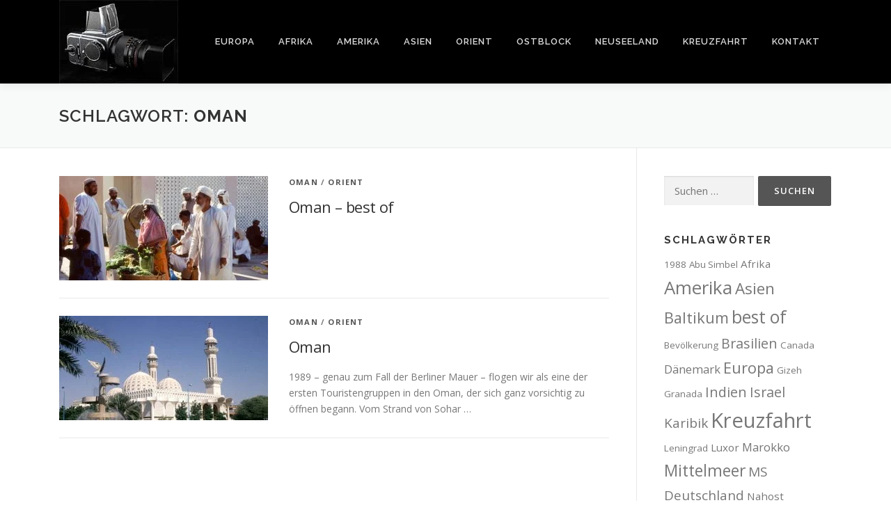

--- FILE ---
content_type: text/html; charset=UTF-8
request_url: https://irvinreisen.de/tag/oman/
body_size: 7399
content:
<!DOCTYPE html><html lang="de"><head><meta charset="UTF-8"><link rel="stylesheet" media="print" onload="this.onload=null;this.media='all';" id="ao_optimized_gfonts" href="https://fonts.googleapis.com/css?family=Raleway%3A400%2C500%2C600%2C700%2C300%2C100%2C800%2C900%7COpen+Sans%3A400%2C300%2C300italic%2C400italic%2C600%2C600italic%2C700%2C700italic&amp;display=swap"><link media="all" href="https://irvinreisen.de/wp-content/cache/autoptimize/css/autoptimize_5be64a46b058aa867d1cd51daf45924a.css" rel="stylesheet"><title>Oman</title><meta name="description" content="..." /><link rel="canonical" href="https://irvinreisen.de/tag/oman/" /><meta name="viewport" content="width=device-width, initial-scale=1"><link rel="profile" href="http://gmpg.org/xfn/11"><link href='https://fonts.gstatic.com' crossorigin='anonymous' rel='preconnect' /><link rel="alternate" type="application/rss+xml" title="Dr. Irvin Krumnacker zeigt seine analogen Hasselblad Reisefotos &raquo; Feed" href="https://irvinreisen.de/feed/" /><link rel="alternate" type="application/rss+xml" title="Dr. Irvin Krumnacker zeigt seine analogen Hasselblad Reisefotos &raquo; Kommentar-Feed" href="https://irvinreisen.de/comments/feed/" /><link rel="alternate" type="application/rss+xml" title="Dr. Irvin Krumnacker zeigt seine analogen Hasselblad Reisefotos &raquo; Oman Schlagwort-Feed" href="https://irvinreisen.de/tag/oman/feed/" /> <script defer type="text/javascript" src="https://irvinreisen.de/wp-includes/js/jquery/jquery.min.js?ver=3.7.1" id="jquery-core-js"></script> <script defer type="text/javascript" src="https://irvinreisen.de/wp-includes/js/jquery/jquery-migrate.min.js?ver=3.4.1" id="jquery-migrate-js"></script> <link rel="https://api.w.org/" href="https://irvinreisen.de/wp-json/" /><link rel="alternate" title="JSON" type="application/json" href="https://irvinreisen.de/wp-json/wp/v2/tags/152" /><link rel="EditURI" type="application/rsd+xml" title="RSD" href="https://irvinreisen.de/xmlrpc.php?rsd" /><meta name="generator" content="WordPress 6.9" /><link rel="icon" href="https://irvinreisen.de/wp-content/uploads/2017/06/irvinreisen-icon-150x150.jpg" sizes="32x32" /><link rel="icon" href="https://irvinreisen.de/wp-content/uploads/2017/06/irvinreisen-icon.jpg" sizes="192x192" /><link rel="apple-touch-icon" href="https://irvinreisen.de/wp-content/uploads/2017/06/irvinreisen-icon.jpg" /><meta name="msapplication-TileImage" content="https://irvinreisen.de/wp-content/uploads/2017/06/irvinreisen-icon.jpg" /></head><body class="archive tag tag-oman tag-152 wp-custom-logo wp-theme-onepress"><div id="page" class="hfeed site"> <a class="skip-link screen-reader-text" href="#content">Zum Inhalt springen</a><div id="header-section" class="h-on-top no-transparent"><header id="masthead" class="site-header header-contained is-sticky no-scroll no-t h-on-top" role="banner"><div class="container"><div class="site-branding"><div class="site-brand-inner has-logo-img no-desc"><div class="site-logo-div"><a href="https://irvinreisen.de/" class="custom-logo-link  no-t-logo" rel="home"><img width="171" height="120" src="https://irvinreisen.de/wp-content/uploads/2017/06/irvinreisen-logo.jpg" class="custom-logo" alt="irvinreisen logo" /></a></div></div></div><div class="header-right-wrapper"> <a href="#0" id="nav-toggle">Menü<span></span></a><nav id="site-navigation" class="main-navigation" role="navigation"><ul class="onepress-menu"><li id="menu-item-4723" class="menu-item menu-item-type-taxonomy menu-item-object-category menu-item-has-children menu-item-4723"><a href="https://irvinreisen.de/category/europa/">Europa</a><ul class="sub-menu"><li id="menu-item-1137" class="menu-item menu-item-type-taxonomy menu-item-object-category menu-item-1137"><a href="https://irvinreisen.de/category/europa/daenemark/">Dänemark</a></li><li id="menu-item-4787" class="menu-item menu-item-type-taxonomy menu-item-object-category menu-item-4787"><a href="https://irvinreisen.de/category/europa/deutschland/">Deutschland</a></li><li id="menu-item-1266" class="menu-item menu-item-type-taxonomy menu-item-object-category menu-item-1266"><a href="https://irvinreisen.de/category/europa/norwegen/">Norwegen</a></li><li id="menu-item-4870" class="menu-item menu-item-type-taxonomy menu-item-object-category menu-item-4870"><a href="https://irvinreisen.de/category/europa/portugal/">Portugal</a></li><li id="menu-item-1174" class="menu-item menu-item-type-taxonomy menu-item-object-category menu-item-1174"><a href="https://irvinreisen.de/category/europa/schweden/">Schweden</a></li><li id="menu-item-5054" class="menu-item menu-item-type-taxonomy menu-item-object-category menu-item-5054"><a href="https://irvinreisen.de/category/europa/schweiz/">Schweiz</a></li><li id="menu-item-4968" class="menu-item menu-item-type-taxonomy menu-item-object-category menu-item-4968"><a href="https://irvinreisen.de/category/europa/spanien/">Spanien</a></li><li id="menu-item-4822" class="menu-item menu-item-type-taxonomy menu-item-object-category menu-item-4822"><a href="https://irvinreisen.de/category/europa/tuerkei/">Türkei</a></li></ul></li><li id="menu-item-2896" class="menu-item menu-item-type-taxonomy menu-item-object-category menu-item-has-children menu-item-2896"><a href="https://irvinreisen.de/category/afrika/">Afrika</a><ul class="sub-menu"><li id="menu-item-3163" class="menu-item menu-item-type-taxonomy menu-item-object-category menu-item-3163"><a href="https://irvinreisen.de/category/afrika/namibia/">Namibia</a></li><li id="menu-item-3500" class="menu-item menu-item-type-taxonomy menu-item-object-category menu-item-3500"><a href="https://irvinreisen.de/category/afrika/suedafrika/">Südafrika</a></li></ul></li><li id="menu-item-608" class="menu-item menu-item-type-taxonomy menu-item-object-category menu-item-has-children menu-item-608"><a href="https://irvinreisen.de/category/amerika/">Amerika</a><ul class="sub-menu"><li id="menu-item-950" class="menu-item menu-item-type-taxonomy menu-item-object-category menu-item-950"><a href="https://irvinreisen.de/category/amerika/brasilien/">Brasilien</a></li><li id="menu-item-607" class="menu-item menu-item-type-taxonomy menu-item-object-category menu-item-607"><a href="https://irvinreisen.de/category/amerika/canada/">Canada</a></li><li id="menu-item-2267" class="menu-item menu-item-type-post_type menu-item-object-post menu-item-2267"><a href="https://irvinreisen.de/amerika/groenland/">Grönland</a></li><li id="menu-item-1128" class="menu-item menu-item-type-post_type menu-item-object-post menu-item-1128"><a href="https://irvinreisen.de/amerika/mexiko/">Mexiko</a></li><li id="menu-item-63" class="menu-item menu-item-type-taxonomy menu-item-object-category menu-item-has-children menu-item-63"><a href="https://irvinreisen.de/category/amerika/usa/">USA</a><ul class="sub-menu"><li id="menu-item-8653" class="menu-item menu-item-type-taxonomy menu-item-object-category menu-item-8653"><a href="https://irvinreisen.de/category/amerika/usa/new-york/">New York</a></li><li id="menu-item-606" class="menu-item menu-item-type-taxonomy menu-item-object-category menu-item-has-children menu-item-606"><a href="https://irvinreisen.de/category/amerika/usa/osten/">Osten</a><ul class="sub-menu"><li id="menu-item-6488" class="menu-item menu-item-type-post_type menu-item-object-post menu-item-6488"><a href="https://irvinreisen.de/amerika/usa/new-york/">New York</a></li><li id="menu-item-6485" class="menu-item menu-item-type-taxonomy menu-item-object-category menu-item-6485"><a href="https://irvinreisen.de/category/amerika/usa/osten/florida/">Florida</a></li><li id="menu-item-6486" class="menu-item menu-item-type-taxonomy menu-item-object-category menu-item-6486"><a href="https://irvinreisen.de/category/amerika/usa/osten/neuengland/">Neuengland</a></li></ul></li><li id="menu-item-605" class="menu-item menu-item-type-taxonomy menu-item-object-category menu-item-605"><a href="https://irvinreisen.de/category/amerika/usa/suedwest/">Südwest</a></li><li id="menu-item-6487" class="menu-item menu-item-type-post_type menu-item-object-post menu-item-6487"><a href="https://irvinreisen.de/amerika/usa/chicago/">Chicago</a></li><li id="menu-item-934" class="menu-item menu-item-type-post_type menu-item-object-post menu-item-934"><a href="https://irvinreisen.de/amerika/usa/hawaii/">Hawaii</a></li></ul></li></ul></li><li id="menu-item-3664" class="menu-item menu-item-type-taxonomy menu-item-object-category menu-item-has-children menu-item-3664"><a href="https://irvinreisen.de/category/asien/">Asien</a><ul class="sub-menu"><li id="menu-item-3667" class="menu-item menu-item-type-post_type menu-item-object-post menu-item-3667"><a href="https://irvinreisen.de/asien/hongkong/">Hongkong</a></li><li id="menu-item-3665" class="menu-item menu-item-type-taxonomy menu-item-object-category menu-item-3665"><a href="https://irvinreisen.de/category/asien/indien/">Indien</a></li><li id="menu-item-3666" class="menu-item menu-item-type-taxonomy menu-item-object-category menu-item-3666"><a href="https://irvinreisen.de/category/asien/peking/">Peking</a></li><li id="menu-item-3931" class="menu-item menu-item-type-post_type menu-item-object-post menu-item-3931"><a href="https://irvinreisen.de/asien/shanghai/">Shanghai</a></li></ul></li><li id="menu-item-7940" class="menu-item menu-item-type-taxonomy menu-item-object-category menu-item-has-children menu-item-7940"><a href="https://irvinreisen.de/category/orient/">Orient</a><ul class="sub-menu"><li id="menu-item-4717" class="menu-item menu-item-type-taxonomy menu-item-object-category menu-item-4717"><a href="https://irvinreisen.de/category/orient/aegypten/">Ägypten</a></li><li id="menu-item-8099" class="menu-item menu-item-type-taxonomy menu-item-object-category menu-item-8099"><a href="https://irvinreisen.de/category/orient/israel/">Israel</a></li><li id="menu-item-7861" class="menu-item menu-item-type-taxonomy menu-item-object-category menu-item-7861"><a href="https://irvinreisen.de/category/orient/marokko/">Marokko</a></li><li id="menu-item-8100" class="menu-item menu-item-type-taxonomy menu-item-object-category menu-item-8100"><a href="https://irvinreisen.de/category/orient/oman/">Oman</a></li><li id="menu-item-3501" class="menu-item menu-item-type-taxonomy menu-item-object-category menu-item-3501"><a href="https://irvinreisen.de/category/orient/tunesien/">Tunesien</a></li></ul></li><li id="menu-item-6097" class="menu-item menu-item-type-taxonomy menu-item-object-category menu-item-has-children menu-item-6097"><a href="https://irvinreisen.de/category/ostblock/">Ostblock</a><ul class="sub-menu"><li id="menu-item-6157" class="menu-item menu-item-type-post_type menu-item-object-post menu-item-6157"><a href="https://irvinreisen.de/ostblock/leningrad/">Leningrad</a></li></ul></li><li id="menu-item-1399" class="menu-item menu-item-type-taxonomy menu-item-object-category menu-item-1399"><a href="https://irvinreisen.de/category/neuseeland/">Neuseeland</a></li><li id="menu-item-5129" class="menu-item menu-item-type-taxonomy menu-item-object-category menu-item-has-children menu-item-5129"><a href="https://irvinreisen.de/category/kreuzfahrt/">Kreuzfahrt</a><ul class="sub-menu"><li id="menu-item-4612" class="menu-item menu-item-type-taxonomy menu-item-object-category menu-item-has-children menu-item-4612"><a href="https://irvinreisen.de/category/kreuzfahrt/baltikum/">Baltikum</a><ul class="sub-menu"><li id="menu-item-4613" class="menu-item menu-item-type-taxonomy menu-item-object-category menu-item-4613"><a href="https://irvinreisen.de/category/kreuzfahrt/baltikum/sankt-petersburg/">Sankt Petersburg</a></li></ul></li><li id="menu-item-5982" class="menu-item menu-item-type-taxonomy menu-item-object-category menu-item-5982"><a href="https://irvinreisen.de/category/kreuzfahrt/karibik/">Karibik</a></li><li id="menu-item-5563" class="menu-item menu-item-type-taxonomy menu-item-object-category menu-item-5563"><a href="https://irvinreisen.de/category/kreuzfahrt/mittelmeer/">Mittelmeer</a></li><li id="menu-item-6241" class="menu-item menu-item-type-taxonomy menu-item-object-category menu-item-6241"><a href="https://irvinreisen.de/category/kreuzfahrt/ms-deutschland/">MS Deutschland</a></li><li id="menu-item-5145" class="menu-item menu-item-type-post_type menu-item-object-post menu-item-5145"><a href="https://irvinreisen.de/kreuzfahrt/rhein-kreuzfahrt/">Rhein</a></li><li id="menu-item-5144" class="menu-item menu-item-type-post_type menu-item-object-post menu-item-5144"><a href="https://irvinreisen.de/kreuzfahrt/rhone-kreuzfahrt/">Rhone</a></li></ul></li><li id="menu-item-2085" class="menu-item menu-item-type-post_type menu-item-object-page menu-item-privacy-policy menu-item-has-children menu-item-2085"><a rel="privacy-policy" href="https://irvinreisen.de/kontakt/">Kontakt</a><ul class="sub-menu"><li id="menu-item-2084" class="menu-item menu-item-type-post_type menu-item-object-page menu-item-2084"><a href="https://irvinreisen.de/ueber-mich/">Über mich</a></li></ul></li></ul></nav></div></div></header></div><div id="content" class="site-content"><div class="page-header"><div class="container"><h1 class="page-title">Schlagwort: <span>Oman</span></h1></div></div><div id="content-inside" class="container right-sidebar"><div id="primary" class="content-area"><main id="main" class="site-main" role="main"><article id="post-7938" class="list-article clearfix post-7938 post type-post status-publish format-standard has-post-thumbnail hentry category-oman category-orient tag-best-of tag-oman tag-orient"><div class="list-article-thumb"> <a href="https://irvinreisen.de/orient/oman-bestof/"> <img width="300" height="150" src="https://irvinreisen.de/wp-content/uploads/2017/11/1989-oman-2000px-020-300x150.jpg" class="attachment-onepress-blog-small size-onepress-blog-small wp-post-image" alt="1989 oman 2000px 020" decoding="async" /> </a></div><div class="list-article-content"><div class="list-article-meta"> <a href="https://irvinreisen.de/category/orient/oman/" rel="category tag">Oman</a> / <a href="https://irvinreisen.de/category/orient/" rel="category tag">Orient</a></div><header class="entry-header"><h2 class="entry-title"><a href="https://irvinreisen.de/orient/oman-bestof/" rel="bookmark">Oman &#8211; best of</a></h2></header><div class="entry-excerpt"></div></div></article><article id="post-4086" class="list-article clearfix post-4086 post type-post status-publish format-standard has-post-thumbnail hentry category-oman category-orient tag-oman tag-orient"><div class="list-article-thumb"> <a href="https://irvinreisen.de/orient/oman/"> <img width="300" height="150" src="https://irvinreisen.de/wp-content/uploads/2017/07/oman-sohar-alain-moschee-300x150.jpg" class="attachment-onepress-blog-small size-onepress-blog-small wp-post-image" alt="oman sohar alain moschee" decoding="async" /> </a></div><div class="list-article-content"><div class="list-article-meta"> <a href="https://irvinreisen.de/category/orient/oman/" rel="category tag">Oman</a> / <a href="https://irvinreisen.de/category/orient/" rel="category tag">Orient</a></div><header class="entry-header"><h2 class="entry-title"><a href="https://irvinreisen.de/orient/oman/" rel="bookmark">Oman</a></h2></header><div class="entry-excerpt"><p>1989 &#8211; genau zum Fall der Berliner Mauer &#8211; flogen wir als eine der ersten Touristengruppen in den Oman, der sich ganz vorsichtig zu öffnen begann. Vom Strand von Sohar &#8230;</p></div></div></article></main></div><div id="secondary" class="widget-area sidebar" role="complementary"><aside id="search-2" class="widget widget_search"><form role="search" method="get" class="search-form" action="https://irvinreisen.de/"> <label> <span class="screen-reader-text">Suche nach:</span> <input type="search" class="search-field" placeholder="Suchen …" value="" name="s" /> </label> <input type="submit" class="search-submit" value="Suchen" /></form></aside><aside id="tag_cloud-2" class="widget widget_tag_cloud"><h2 class="widget-title">Schlagwörter</h2><div class="tagcloud"><a href="https://irvinreisen.de/tag/1988/" class="tag-cloud-link tag-link-280 tag-link-position-1" style="font-size: 10.048780487805pt;" aria-label="1988 (2 Einträge)">1988</a> <a href="https://irvinreisen.de/tag/abu-simbel/" class="tag-cloud-link tag-link-229 tag-link-position-2" style="font-size: 10.048780487805pt;" aria-label="Abu Simbel (2 Einträge)">Abu Simbel</a> <a href="https://irvinreisen.de/tag/afrika/" class="tag-cloud-link tag-link-227 tag-link-position-3" style="font-size: 11.414634146341pt;" aria-label="Afrika (3 Einträge)">Afrika</a> <a href="https://irvinreisen.de/tag/amerika/" class="tag-cloud-link tag-link-29 tag-link-position-4" style="font-size: 19.382113821138pt;" aria-label="Amerika (19 Einträge)">Amerika</a> <a href="https://irvinreisen.de/tag/asien/" class="tag-cloud-link tag-link-135 tag-link-position-5" style="font-size: 16.878048780488pt;" aria-label="Asien (11 Einträge)">Asien</a> <a href="https://irvinreisen.de/tag/baltikum/" class="tag-cloud-link tag-link-190 tag-link-position-6" style="font-size: 16.422764227642pt;" aria-label="Baltikum (10 Einträge)">Baltikum</a> <a href="https://irvinreisen.de/tag/best-of/" class="tag-cloud-link tag-link-278 tag-link-position-7" style="font-size: 18.585365853659pt;" aria-label="best of (16 Einträge)">best of</a> <a href="https://irvinreisen.de/tag/bevoelkerung/" class="tag-cloud-link tag-link-268 tag-link-position-8" style="font-size: 10.048780487805pt;" aria-label="Bevölkerung (2 Einträge)">Bevölkerung</a> <a href="https://irvinreisen.de/tag/brasilien/" class="tag-cloud-link tag-link-37 tag-link-position-9" style="font-size: 14.829268292683pt;" aria-label="Brasilien (7 Einträge)">Brasilien</a> <a href="https://irvinreisen.de/tag/canada/" class="tag-cloud-link tag-link-18 tag-link-position-10" style="font-size: 10.048780487805pt;" aria-label="Canada (2 Einträge)">Canada</a> <a href="https://irvinreisen.de/tag/daenemark/" class="tag-cloud-link tag-link-51 tag-link-position-11" style="font-size: 12.552845528455pt;" aria-label="Dänemark (4 Einträge)">Dänemark</a> <a href="https://irvinreisen.de/tag/europa/" class="tag-cloud-link tag-link-168 tag-link-position-12" style="font-size: 16.422764227642pt;" aria-label="Europa (10 Einträge)">Europa</a> <a href="https://irvinreisen.de/tag/gizeh/" class="tag-cloud-link tag-link-103 tag-link-position-13" style="font-size: 10.048780487805pt;" aria-label="Gizeh (2 Einträge)">Gizeh</a> <a href="https://irvinreisen.de/tag/granada/" class="tag-cloud-link tag-link-180 tag-link-position-14" style="font-size: 10.048780487805pt;" aria-label="Granada (2 Einträge)">Granada</a> <a href="https://irvinreisen.de/tag/indien/" class="tag-cloud-link tag-link-140 tag-link-position-15" style="font-size: 14.829268292683pt;" aria-label="Indien (7 Einträge)">Indien</a> <a href="https://irvinreisen.de/tag/israel/" class="tag-cloud-link tag-link-209 tag-link-position-16" style="font-size: 14.829268292683pt;" aria-label="Israel (7 Einträge)">Israel</a> <a href="https://irvinreisen.de/tag/karibik/" class="tag-cloud-link tag-link-215 tag-link-position-17" style="font-size: 14.260162601626pt;" aria-label="Karibik (6 Einträge)">Karibik</a> <a href="https://irvinreisen.de/tag/kreuzfahrt/" class="tag-cloud-link tag-link-187 tag-link-position-18" style="font-size: 22pt;" aria-label="Kreuzfahrt (33 Einträge)">Kreuzfahrt</a> <a href="https://irvinreisen.de/tag/leningrad/" class="tag-cloud-link tag-link-224 tag-link-position-19" style="font-size: 10.048780487805pt;" aria-label="Leningrad (2 Einträge)">Leningrad</a> <a href="https://irvinreisen.de/tag/luxor/" class="tag-cloud-link tag-link-100 tag-link-position-20" style="font-size: 11.414634146341pt;" aria-label="Luxor (3 Einträge)">Luxor</a> <a href="https://irvinreisen.de/tag/marokko/" class="tag-cloud-link tag-link-108 tag-link-position-21" style="font-size: 12.552845528455pt;" aria-label="Marokko (4 Einträge)">Marokko</a> <a href="https://irvinreisen.de/tag/mittelmeer/" class="tag-cloud-link tag-link-194 tag-link-position-22" style="font-size: 17.219512195122pt;" aria-label="Mittelmeer (12 Einträge)">Mittelmeer</a> <a href="https://irvinreisen.de/tag/ms-deutschland/" class="tag-cloud-link tag-link-238 tag-link-position-23" style="font-size: 14.260162601626pt;" aria-label="MS Deutschland (6 Einträge)">MS Deutschland</a> <a href="https://irvinreisen.de/tag/nahost/" class="tag-cloud-link tag-link-265 tag-link-position-24" style="font-size: 11.414634146341pt;" aria-label="Nahost (3 Einträge)">Nahost</a> <a href="https://irvinreisen.de/tag/namibia/" class="tag-cloud-link tag-link-111 tag-link-position-25" style="font-size: 14.260162601626pt;" aria-label="Namibia (6 Einträge)">Namibia</a> <a href="https://irvinreisen.de/tag/neuseeland/" class="tag-cloud-link tag-link-64 tag-link-position-26" style="font-size: 15.39837398374pt;" aria-label="Neuseeland (8 Einträge)">Neuseeland</a> <a href="https://irvinreisen.de/tag/new-york/" class="tag-cloud-link tag-link-71 tag-link-position-27" style="font-size: 12.552845528455pt;" aria-label="New York (4 Einträge)">New York</a> <a href="https://irvinreisen.de/tag/nil/" class="tag-cloud-link tag-link-98 tag-link-position-28" style="font-size: 10.048780487805pt;" aria-label="Nil (2 Einträge)">Nil</a> <a href="https://irvinreisen.de/tag/nordafrika/" class="tag-cloud-link tag-link-267 tag-link-position-29" style="font-size: 16.878048780488pt;" aria-label="Nordafrika (11 Einträge)">Nordafrika</a> <a href="https://irvinreisen.de/tag/norwegen/" class="tag-cloud-link tag-link-59 tag-link-position-30" style="font-size: 10.048780487805pt;" aria-label="Norwegen (2 Einträge)">Norwegen</a> <a href="https://irvinreisen.de/tag/oman/" class="tag-cloud-link tag-link-152 tag-link-position-31" style="font-size: 10.048780487805pt;" aria-label="Oman (2 Einträge)">Oman</a> <a href="https://irvinreisen.de/tag/orient/" class="tag-cloud-link tag-link-266 tag-link-position-32" style="font-size: 21.544715447154pt;" aria-label="Orient (30 Einträge)">Orient</a> <a href="https://irvinreisen.de/tag/peking/" class="tag-cloud-link tag-link-147 tag-link-position-33" style="font-size: 11.414634146341pt;" aria-label="Peking (3 Einträge)">Peking</a> <a href="https://irvinreisen.de/tag/portugal/" class="tag-cloud-link tag-link-175 tag-link-position-34" style="font-size: 11.414634146341pt;" aria-label="Portugal (3 Einträge)">Portugal</a> <a href="https://irvinreisen.de/tag/sankt-petersburg/" class="tag-cloud-link tag-link-161 tag-link-position-35" style="font-size: 12.552845528455pt;" aria-label="Sankt Petersburg (4 Einträge)">Sankt Petersburg</a> <a href="https://irvinreisen.de/tag/schweden/" class="tag-cloud-link tag-link-54 tag-link-position-36" style="font-size: 11.414634146341pt;" aria-label="Schweden (3 Einträge)">Schweden</a> <a href="https://irvinreisen.de/tag/schweiz/" class="tag-cloud-link tag-link-183 tag-link-position-37" style="font-size: 8pt;" aria-label="Schweiz (1 Eintrag)">Schweiz</a> <a href="https://irvinreisen.de/tag/skandinavien/" class="tag-cloud-link tag-link-52 tag-link-position-38" style="font-size: 15.39837398374pt;" aria-label="Skandinavien (8 Einträge)">Skandinavien</a> <a href="https://irvinreisen.de/tag/spanien/" class="tag-cloud-link tag-link-179 tag-link-position-39" style="font-size: 14.829268292683pt;" aria-label="Spanien (7 Einträge)">Spanien</a> <a href="https://irvinreisen.de/tag/stockholm/" class="tag-cloud-link tag-link-61 tag-link-position-40" style="font-size: 10.048780487805pt;" aria-label="Stockholm (2 Einträge)">Stockholm</a> <a href="https://irvinreisen.de/tag/suedafrika/" class="tag-cloud-link tag-link-119 tag-link-position-41" style="font-size: 13.463414634146pt;" aria-label="Südafrika (5 Einträge)">Südafrika</a> <a href="https://irvinreisen.de/tag/suedamerika/" class="tag-cloud-link tag-link-38 tag-link-position-42" style="font-size: 14.260162601626pt;" aria-label="Südamerika (6 Einträge)">Südamerika</a> <a href="https://irvinreisen.de/tag/tunesien/" class="tag-cloud-link tag-link-125 tag-link-position-43" style="font-size: 15.39837398374pt;" aria-label="Tunesien (8 Einträge)">Tunesien</a> <a href="https://irvinreisen.de/tag/usa/" class="tag-cloud-link tag-link-4 tag-link-position-44" style="font-size: 21.089430894309pt;" aria-label="USA (27 Einträge)">USA</a> <a href="https://irvinreisen.de/tag/aegypten/" class="tag-cloud-link tag-link-92 tag-link-position-45" style="font-size: 18.926829268293pt;" aria-label="Ägypten (17 Einträge)">Ägypten</a></div></aside></div></div></div><footer id="colophon" class="site-footer" role="contentinfo"><div class="site-info"><div class="container"><div class="btt"> <a class="back-to-top" href="#page" title="Zurück nach oben"><i class="fa fa-angle-double-up wow flash" data-wow-duration="2s"></i></a></div> Copyright &copy; 2026 Dr. Irvin Krumnacker zeigt seine analogen Hasselblad Reisefotos <span class="sep"> &ndash; </span> <a href="https://www.famethemes.com/themes/onepress">OnePress</a> Theme von FameThemes</div></div></footer></div> <script type="speculationrules">{"prefetch":[{"source":"document","where":{"and":[{"href_matches":"/*"},{"not":{"href_matches":["/wp-*.php","/wp-admin/*","/wp-content/uploads/*","/wp-content/*","/wp-content/plugins/*","/wp-content/themes/onepress/*","/*\\?(.+)"]}},{"not":{"selector_matches":"a[rel~=\"nofollow\"]"}},{"not":{"selector_matches":".no-prefetch, .no-prefetch a"}}]},"eagerness":"conservative"}]}</script> <script defer id="onepress-theme-js-extra" src="[data-uri]"></script> <script defer type="text/javascript" src="https://irvinreisen.de/wp-content/themes/onepress/assets/js/theme-all.min.js?ver=2.3.12" id="onepress-theme-js"></script> <script id="wp-emoji-settings" type="application/json">{"baseUrl":"https://s.w.org/images/core/emoji/17.0.2/72x72/","ext":".png","svgUrl":"https://s.w.org/images/core/emoji/17.0.2/svg/","svgExt":".svg","source":{"concatemoji":"https://irvinreisen.de/wp-includes/js/wp-emoji-release.min.js?ver=6.9"}}</script> <script type="module">/*! This file is auto-generated */
const a=JSON.parse(document.getElementById("wp-emoji-settings").textContent),o=(window._wpemojiSettings=a,"wpEmojiSettingsSupports"),s=["flag","emoji"];function i(e){try{var t={supportTests:e,timestamp:(new Date).valueOf()};sessionStorage.setItem(o,JSON.stringify(t))}catch(e){}}function c(e,t,n){e.clearRect(0,0,e.canvas.width,e.canvas.height),e.fillText(t,0,0);t=new Uint32Array(e.getImageData(0,0,e.canvas.width,e.canvas.height).data);e.clearRect(0,0,e.canvas.width,e.canvas.height),e.fillText(n,0,0);const a=new Uint32Array(e.getImageData(0,0,e.canvas.width,e.canvas.height).data);return t.every((e,t)=>e===a[t])}function p(e,t){e.clearRect(0,0,e.canvas.width,e.canvas.height),e.fillText(t,0,0);var n=e.getImageData(16,16,1,1);for(let e=0;e<n.data.length;e++)if(0!==n.data[e])return!1;return!0}function u(e,t,n,a){switch(t){case"flag":return n(e,"\ud83c\udff3\ufe0f\u200d\u26a7\ufe0f","\ud83c\udff3\ufe0f\u200b\u26a7\ufe0f")?!1:!n(e,"\ud83c\udde8\ud83c\uddf6","\ud83c\udde8\u200b\ud83c\uddf6")&&!n(e,"\ud83c\udff4\udb40\udc67\udb40\udc62\udb40\udc65\udb40\udc6e\udb40\udc67\udb40\udc7f","\ud83c\udff4\u200b\udb40\udc67\u200b\udb40\udc62\u200b\udb40\udc65\u200b\udb40\udc6e\u200b\udb40\udc67\u200b\udb40\udc7f");case"emoji":return!a(e,"\ud83e\u1fac8")}return!1}function f(e,t,n,a){let r;const o=(r="undefined"!=typeof WorkerGlobalScope&&self instanceof WorkerGlobalScope?new OffscreenCanvas(300,150):document.createElement("canvas")).getContext("2d",{willReadFrequently:!0}),s=(o.textBaseline="top",o.font="600 32px Arial",{});return e.forEach(e=>{s[e]=t(o,e,n,a)}),s}function r(e){var t=document.createElement("script");t.src=e,t.defer=!0,document.head.appendChild(t)}a.supports={everything:!0,everythingExceptFlag:!0},new Promise(t=>{let n=function(){try{var e=JSON.parse(sessionStorage.getItem(o));if("object"==typeof e&&"number"==typeof e.timestamp&&(new Date).valueOf()<e.timestamp+604800&&"object"==typeof e.supportTests)return e.supportTests}catch(e){}return null}();if(!n){if("undefined"!=typeof Worker&&"undefined"!=typeof OffscreenCanvas&&"undefined"!=typeof URL&&URL.createObjectURL&&"undefined"!=typeof Blob)try{var e="postMessage("+f.toString()+"("+[JSON.stringify(s),u.toString(),c.toString(),p.toString()].join(",")+"));",a=new Blob([e],{type:"text/javascript"});const r=new Worker(URL.createObjectURL(a),{name:"wpTestEmojiSupports"});return void(r.onmessage=e=>{i(n=e.data),r.terminate(),t(n)})}catch(e){}i(n=f(s,u,c,p))}t(n)}).then(e=>{for(const n in e)a.supports[n]=e[n],a.supports.everything=a.supports.everything&&a.supports[n],"flag"!==n&&(a.supports.everythingExceptFlag=a.supports.everythingExceptFlag&&a.supports[n]);var t;a.supports.everythingExceptFlag=a.supports.everythingExceptFlag&&!a.supports.flag,a.supports.everything||((t=a.source||{}).concatemoji?r(t.concatemoji):t.wpemoji&&t.twemoji&&(r(t.twemoji),r(t.wpemoji)))});
//# sourceURL=https://irvinreisen.de/wp-includes/js/wp-emoji-loader.min.js</script> </body></html>